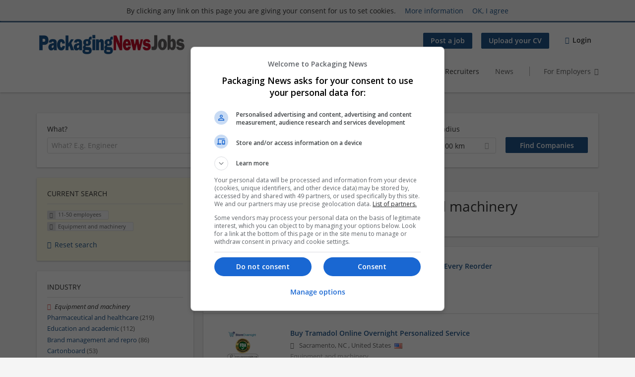

--- FILE ---
content_type: text/html; charset=utf-8
request_url: https://jobs.packagingnews.co.uk/companies/11-50-employees/equipment-and-machinery
body_size: 14806
content:
<!DOCTYPE html>
<!--[if IEMobile 7]><html class="no-js ie iem7" lang="en-GB" dir="ltr"><![endif]-->
<!--[if lte IE 6]><html class="no-js ie lt-ie9 lt-ie8 lt-ie7" lang="en-GB" dir="ltr"><![endif]-->
<!--[if (IE 7)&(!IEMobile)]><html class="no-js ie lt-ie9 lt-ie8" lang="en-GB" dir="ltr"><![endif]-->
<!--[if IE 8]><html class="no-js ie lt-ie9" lang="en-GB" dir="ltr"><![endif]-->
<!--[if (gte IE 9)|(gt IEMobile 7)]><html class="no-js ie" lang="en-GB" dir="ltr" prefix="og: http://ogp.me/ns# content: http://purl.org/rss/1.0/modules/content/ dc: http://purl.org/dc/terms/ foaf: http://xmlns.com/foaf/0.1/ rdfs: http://www.w3.org/2000/01/rdf-schema# sioc: http://rdfs.org/sioc/ns# sioct: http://rdfs.org/sioc/types# skos: http://www.w3.org/2004/02/skos/core# xsd: http://www.w3.org/2001/XMLSchema#"><![endif]-->
<!--[if !IE]><!--><html class="no-js" lang="en-GB" dir="ltr" prefix="og: http://ogp.me/ns# content: http://purl.org/rss/1.0/modules/content/ dc: http://purl.org/dc/terms/ foaf: http://xmlns.com/foaf/0.1/ rdfs: http://www.w3.org/2000/01/rdf-schema# sioc: http://rdfs.org/sioc/ns# sioct: http://rdfs.org/sioc/types# skos: http://www.w3.org/2004/02/skos/core# xsd: http://www.w3.org/2001/XMLSchema#"><!--<![endif]-->
<head>
  <title>11-50 employees Equipment and machinery Companies | Packaging News Jobs</title>
  <!--[if IE]><![endif]-->
<meta charset="utf-8" />
<meta name="description" content="13 11-50 employees Equipment and machinery Companies - Company search on Packaging News Jobs." />
<script type="application/ld+json">{"@context":"http:\/\/schema.org","@type":"WebSite","name":"Packaging News Jobs","url":"https:\/\/jobs.packagingnews.co.uk"}</script>
<script type="application/ld+json">{"@context":"http:\/\/schema.org","@type":"Organization","url":"https:\/\/jobs.packagingnews.co.uk","logo":"https:\/\/jobs.packagingnews.co.uk\/sites\/all\/themes\/packaging\/logo.png"}</script>
<link as="image" href="https://jobs.packagingnews.co.uk/sites/all/themes/packaging/logo.png" rel="preload" />
<link as="font" href="https://jobs.packagingnews.co.uk/profiles/recruiter/themes/epiq/dist/fonts/fontawesome-webfont.woff" type="font/woff" crossorigin="1" rel="preload" />
<link as="font" href="https://jobs.packagingnews.co.uk/sites/all/themes/packaging/dist/fonts/opensans/OpenSans.woff?v=1.0.0" crossorigin="1" type="font/woff2" rel="preload" />
<link as="font" href="https://jobs.packagingnews.co.uk/sites/all/themes/packaging/dist/fonts/opensans/OpenSans.woff2?v=1.0.0" crossorigin="1" type="font/woff2" rel="preload" />
<link as="font" href="https://jobs.packagingnews.co.uk/sites/all/themes/packaging/dist/fonts/opensans/OpenSans-Bold.woff?v=1.0.0" crossorigin="1" type="font/woff2" rel="preload" />
<link as="font" href="https://jobs.packagingnews.co.uk/sites/all/themes/packaging/dist/fonts/opensans/OpenSans-Bold.woff2?v=1.0.0" crossorigin="1" type="font/woff2" rel="preload" />
<link as="font" href="https://jobs.packagingnews.co.uk/sites/all/themes/packaging/dist/fonts/opensans/OpenSans-Italic.woff?v=1.0.0" crossorigin="1" type="font/woff2" rel="preload" />
<link as="font" href="https://jobs.packagingnews.co.uk/sites/all/themes/packaging/dist/fonts/opensans/OpenSans-Italic.woff2?v=1.0.0" crossorigin="1" type="font/woff2" rel="preload" />
<link as="font" href="https://jobs.packagingnews.co.uk/sites/all/themes/packaging/dist/fonts/opensans/OpenSans-Semibold.woff?v=1.0.0" crossorigin="1" type="font/woff2" rel="preload" />
<link as="font" href="https://jobs.packagingnews.co.uk/sites/all/themes/packaging/dist/fonts/opensans/OpenSans-Semibold.woff2?v=1.0.0" crossorigin="1" type="font/woff2" rel="preload" />
<link rel="shortcut icon" href="https://jobs.packagingnews.co.uk/sites/all/themes/packaging/favicon.ico" type="image/vnd.microsoft.icon" />
<script>window.dataLayer = window.dataLayer || []; window.dataLayer.push();</script>
<link rel="profile" href="http://www.w3.org/1999/xhtml/vocab" />
<meta property="og:image" name="twitter:image:src" content="https://jobs.packagingnews.co.uk/sites/all/themes/packaging/dist/images/og-image.jpg" />
<meta property="og:image" content="https://jobs.packagingnews.co.uk/sites/all/themes/packaging/dist/images/og-image.jpg" />
<meta name="HandheldFriendly" content="true" />
<meta name="MobileOptimized" content="width" />
<meta http-equiv="cleartype" content="on" />
<link rel="apple-touch-icon" href="https://jobs.packagingnews.co.uk/sites/all/themes/packaging/apple-touch-icon.png" />
<link rel="apple-touch-icon-precomposed" href="https://jobs.packagingnews.co.uk/sites/all/themes/packaging/apple-touch-icon-precomposed.png" />
<meta name="viewport" content="width=device-width, initial-scale=1.0, minimum-scale=1.0" />
<link rel="canonical" href="https://jobs.packagingnews.co.uk/companies/11-50-employees/equipment-and-machinery" />
<meta property="og:site_name" content="Packaging News Jobs" />
<meta property="og:type" content="article" />
<meta property="og:url" content="https://jobs.packagingnews.co.uk/companies/11-50-employees/equipment-and-machinery" />
  <link type="text/css" rel="stylesheet" href="https://jobs.packagingnews.co.uk/sites/default/files/advagg_css/css__ecI-b0vwEJN6z93gbin_rJzyoreyiqbGbvGNw-Nq9Js__v3bu_jS-KalT7VWCxG4S2YHDhQB22AbKBgcaS8N0x9U__LJYh36Sp2aXw9KgfC3oO9wu_xjRgzOjfBrPDHhFqAAA.css" media="all" />
<style>@font-face{font-family:'drop';src:local(Arial),local(Droid)}@font-face{font-family:'spinjs';src:local(Arial),local(Droid)}.ajax-progress div.throbber{font-family:spinjs !important;line-height:15px;text-indent:1px;word-spacing:33px;letter-spacing:50px;font-size:25px;font-weight:400;text-decoration:none;color:#475a69;background-color:#000}</style>
<link type="text/css" rel="stylesheet" href="https://jobs.packagingnews.co.uk/sites/default/files/advagg_css/css__zssMyhLwPNMFiKBkhEzWgt_gm4_7RDxYVAgIBaiaTek__hnVmKlel1-GIzeZh1ULhPweK3x_wbjFFYB0EwwTPwA0__LJYh36Sp2aXw9KgfC3oO9wu_xjRgzOjfBrPDHhFqAAA.css" media="all" />

<!--[if lte IE 8]>
<link type="text/css" rel="stylesheet" href="https://jobs.packagingnews.co.uk/sites/default/files/advagg_css/css__POdMS5p3Zd3xUkvNiTyWZMzAOK7niTYZ3xRSlQDDglI__BKjuSI0JqYyWuLuPYKLyudw-KgbePrUmtN3peIzBfA8__LJYh36Sp2aXw9KgfC3oO9wu_xjRgzOjfBrPDHhFqAAA.css" media="all" />
<![endif]-->
  <script>
<!--//--><![CDATA[//><!--
function advagg_mod_4(){advagg_mod_4.count=++advagg_mod_4.count||1;try{if(advagg_mod_4.count<=40){var googletag=googletag||{};googletag.cmd=googletag.cmd||[];googletag.slots=googletag.slots||{};advagg_mod_4.count=100;}}
catch(e){if(advagg_mod_4.count>=40){throw e;}
else{window.setTimeout(advagg_mod_4,250);}}}
function advagg_mod_4_check(){if(window.jQuery&&window.Drupal&&window.Drupal.settings){advagg_mod_4();}
else{window.setTimeout(advagg_mod_4_check,250);}}
advagg_mod_4_check();
//--><!]]>
</script>
<script>
<!--//--><![CDATA[//><!--
function advagg_mod_5(){advagg_mod_5.count=++advagg_mod_5.count||1;try{if(advagg_mod_5.count<=40){(function(){var gads=document.createElement("script");gads.async=true;gads.src="https://www.googletagservices.com/tag/js/gpt.js"
var node=document.getElementsByTagName("script")[0];node.parentNode.insertBefore(gads,node);}());advagg_mod_5.count=100;}}
catch(e){if(advagg_mod_5.count>=40){throw e;}
else{window.setTimeout(advagg_mod_5,250);}}}
function advagg_mod_5_check(){if(window.jQuery&&window.Drupal&&window.Drupal.settings){advagg_mod_5();}
else{window.setTimeout(advagg_mod_5_check,250);}}
advagg_mod_5_check();
//--><!]]>
</script>
<script>
<!--//--><![CDATA[//><!--
function advagg_mod_6(){advagg_mod_6.count=++advagg_mod_6.count||1;try{if(advagg_mod_6.count<=40){googletag.cmd.push(function(){googletag.pubads().enableAsyncRendering();googletag.pubads().enableSingleRequest();googletag.pubads().collapseEmptyDivs();googletag.enableServices();});advagg_mod_6.count=100;}}
catch(e){if(advagg_mod_6.count>=40){throw e;}
else{window.setTimeout(advagg_mod_6,250);}}}
function advagg_mod_6_check(){if(window.jQuery&&window.Drupal&&window.Drupal.settings){advagg_mod_6();}
else{window.setTimeout(advagg_mod_6_check,250);}}
advagg_mod_6_check();
//--><!]]>
</script>
</head>
<body class="html not-front not-logged-in page-search page-search-companies page-search-companies-11-50-employees page-search-companies-11-50-employees-equipment-and-machinery i18n-en-UK section-search sidebar-first has-branding-logo" x-ms-format-detection="none">
  <a href="#main-content" class="element-invisible element-focusable">Skip to main content</a>
  <noscript aria-hidden="true"><iframe src="https://www.googletagmanager.com/ns.html?id=GTM-TQ3VDN8" height="0" width="0" style="display:none;visibility:hidden" title="Google Tag Manager">Google Tag Manager</iframe></noscript>  <div  class="l-page">
  <header class="l-header" role="banner">
    <div class="l-mobile-menu">
      <div class="menu">
        <button class="menu--mobile__switch svg-icon--action svg-icon">
          
<span class="recruiter-epiq-icon svg-icon"  class="recruiter-epiq-icon svg-icon">
<svg xmlns="http://www.w3.org/2000/svg" role="img" aria-labelledby="bars" viewBox="0 0 100 100">
      <title id="bars">Menu</title>
    <use
    xlink:href="https://jobs.packagingnews.co.uk/sites/all/themes/packaging/dist/icons/defs/icons.svg?refresh2#bars"></use>
</svg>
</span>
        </button>
      </div>
      <div class="l-branding-mobile">
                              <a href="/"
               title="Packaging News Jobs" rel="home"
               class="site-logo">
              <img src="https://jobs.packagingnews.co.uk/sites/all/themes/packaging/logo.png"
                   alt="Packaging News Jobs logo" width="400" height="60"/>
            </a>
                                </div>
      <a href="/jobs" class="svg-icon--action svg-icon">
        
<span class="recruiter-epiq-icon svg-icon"  class="recruiter-epiq-icon svg-icon">
<svg xmlns="http://www.w3.org/2000/svg" role="img" aria-labelledby="search" viewBox="0 0 100 100">
      <title id="search">Search for jobs</title>
    <use
    xlink:href="https://jobs.packagingnews.co.uk/sites/all/themes/packaging/dist/icons/defs/icons.svg?refresh2#search"></use>
</svg>
</span>
      </a>
    </div>
    <div class="l-container">
      <div class="l-branding">
                  <a href="/"
             title="Packaging News Jobs" rel="home"
             class="site-logo">
            <img src="https://jobs.packagingnews.co.uk/sites/all/themes/packaging/logo.png"
                 alt="Packaging News Jobs logo" width="400" height="60"/>
          </a>
                
                      </div>

            <div class="l-navigation-container mobile-menu">
        <div class="navigation__mobile-menu-branding">
                      <a href="/"
               title="Packaging News Jobs" rel="home"
               class="site-logo">
              <img src="https://jobs.packagingnews.co.uk/sites/all/themes/packaging/logo.png"
                   alt="Packaging News Jobs logo" width="400" height="60"/>
            </a>
                    <button class="mobile-menu__close svg-icon--action">
            
<span class="recruiter-epiq-icon svg-icon svg-icon--action"  class="recruiter-epiq-icon svg-icon svg-icon--action">
<svg xmlns="http://www.w3.org/2000/svg" role="img" aria-labelledby="times" viewBox="0 0 100 100">
      <title id="times">Close menu</title>
    <use
    xlink:href="https://jobs.packagingnews.co.uk/sites/all/themes/packaging/dist/icons/defs/icons.svg?refresh2#times"></use>
</svg>
</span>
          </button>
        </div>
        <div class="l-navigation-top">
                      <div class="l-region l-region--navigation-top">
    <nav id="block-menu-menu-login-menu" role="navigation" aria-label="Login menu" class="block block--menu block-user-menu block--menu-menu-login-menu">
        <div class="block__title"><span><strong>Login menu</strong></span></div>
    
  <ul class="menu"><li class="first leaf"><a href="/recruiter/add-job" class="epiq-button--primary">Post a job</a></li>
<li class="leaf"><a href="/user/register" class="epiq-button--primary">Upload your CV</a></li>
<li class="last leaf"><a href="/user/login" class="login-transparent">Login</a></li>
</ul></nav>
  </div>
        </div>
        <div class="l-navigation-main">
            <div class="l-region l-region--navigation">
    <nav id="block-menu-menu-applicant-menu" role="navigation" aria-label="Applicant main menu" class="block block--menu block-main-menu block-applicant-menu block--menu-menu-applicant-menu">
        <div class="block__title"><span><strong>Applicant main menu</strong></span></div>
    
  <ul class="menu"><li class="first leaf"><a href="/resume" title="">My CV</a></li>
<li class="collapsed"><a href="/jobs" title="">Find Jobs</a></li>
<li class="leaf"><a href="/job-alert">Job Alerts</a></li>
<li class="leaf active-trail"><a href="/companies" class="active-trail active">Search Recruiters</a></li>
<li class="leaf"><a href="/news">News</a></li>
<li class="last leaf"><a href="/recruiter" class="menu-item--switch">For Employers</a></li>
</ul></nav>
  </div>
        </div>
      </div>
    </div>
  </header>

  
      <div class="l-search">
      <div class="l-container">
          <div class="l-region l-region--search">
    <div id="block-views-cc6b601be0835d68231107649541f5e8" class="block block--views block-search block-company-search block--views-cc6b601be0835d68231107649541f5e8">
        <div class="block__content">
    <form role="search" class="views-exposed-form-company-profile-search-page" action="/companies/11-50-employees/equipment-and-machinery" method="get" id="views-exposed-form-company-profile-search-page" accept-charset="UTF-8"><div><div class="views-exposed-form">
  <div class="views-exposed-widgets clearfix">
          <div id="edit-search-api-views-fulltext-wrapper" class="views-exposed-widget views-widget-filter-search_api_views_fulltext ">
                  <label for="edit-search-api-views-fulltext">
            What?          </label>
          <div class="views-widget">
            <div class="form-item form-type-autocomplete form-type-textfield form-item-search-api-views-fulltext">
 <div class="form-item-input"><input class="auto_submit form-text form-autocomplete" data-search-api-autocomplete-search="search_api_views_company_profile_search" placeholder="What? E.g. Engineer" type="text" id="edit-search-api-views-fulltext" name="search_api_views_fulltext" value="" size="30" maxlength="128" /><input type="hidden" id="edit-search-api-views-fulltext-autocomplete" value="https://jobs.packagingnews.co.uk/sapi_autocomplete.php?machine_name=search_api_views_company_profile_search" disabled="disabled" class="autocomplete" />
</div></div>
          </div>
                      </div>
                <div id="edit-company-geo-location-wrapper" class="views-exposed-widget views-widget-filter-company_geo_location has-operator ">
                  <label for="edit-company-geo-location">
            Where?          </label>
          <div class="views-widget">
            <input id="edit-company-geo-location" type="hidden" name="company_geo_location" value="" />
<div id='root-company-geo-location'><div class='views-exposed-widget' style='visibility: hidden;'><div class='geosuggest__input-wrapper'><input type='text'></div></div></div>          </div>
                      </div>
              <div class='views-exposed-widget views-widget-filter-company_geo_location views-geo-radius'>
          <label for="edit-radius">
            Radius          </label>
          <div class="views-operator">
            <div class="form-item form-type-select form-item-radius">
  <div class="form-item-input"><select aria-label="Radius" class="formawesome-enhanced form-select" id="edit-radius" name="radius"><option value="">-</option><option value="5">5 km</option><option value="25">25 km</option><option value="50">50 km</option><option value="100" selected="selected">100 km</option><option value="200">200 km</option></select>
</div></div>
          </div>
        </div>
                          <div class="views-exposed-widget views-submit-button">
      <div class="form-item form-type-submit form-item-Find-Companies">
 <input type="submit" id="edit-submit-company-profile-search" name="Find Companies" value="Find Companies" class="form-submit button button--primary" />
</div>
<input class="latitude" data-geo="lat" type="hidden" name="lat" value="" />
<input class="longitude" data-geo="lng" type="hidden" name="lon" value="" />
<input class="country" data-geo="country" type="hidden" name="country" value="" />
<input class="administrative_area_level_1" data-geo="administrative_area_level_1" type="hidden" name="administrative_area_level_1" value="" />
    </div>
      </div>
</div>
</div></form>  </div>
</div>
  </div>
      </div>
    </div>
  
  
  <div class="l-main">
    <div class="l-container">
      <div class="l-content" role="main">
        <a id="main-content"></a>
                                                                          <div class="l-region l-region--content">
    <div class="view view-company-profile-search view-id-company_profile_search view-display-id-page view-dom-id-8880382b39a37312b175de7d27f2d9bb">
            <div class="view-header">
      <h1 class="search-result-header">13 11-50 employees Equipment and machinery Companies</h1>    </div>
  
  
  
      <div class="view-content">
        <div class="views-row views-row-1 views-row-odd views-row-first">
    <div class="entity entity-profile2 profile2-company-profile company_profile--teaser company-profile--teaser clearfix" about="/company/buy-tapentadol-online-overnight-perks-every-reorder" typeof="" class="entity entity-profile2 profile2-company-profile company_profile--teaser">
  <div class="content">

    <a title='Buy Tapentadol Online  Overnight Perks with Every Reorder'
       href='/company/buy-tapentadol-online-overnight-perks-every-reorder'
      >
              <div class="company-profile__logo" >
          <picture  title="Buy Tapentadol Online  Overnight Perks with Every Reorder">
<!--[if IE 9]><video style="display: none;"><![endif]-->
<source data-srcset="https://jobs.packagingnews.co.uk/sites/default/files/styles/squared_teaser_logo_wide_1x/public/company_logos/usacuremedix_1_-_copy.png?itok=PS-Z9WQ8 1x, https://jobs.packagingnews.co.uk/sites/default/files/styles/squared_teaser_logo_wide_2x/public/company_logos/usacuremedix_1_-_copy.png?itok=2YbR1fg2 2x" data-aspectratio="200/200" media="(min-width: 1200px)" />
<source data-srcset="https://jobs.packagingnews.co.uk/sites/default/files/styles/squared_teaser_logo_narrow_1x/public/company_logos/usacuremedix_1_-_copy.png?itok=mkLE28uk 1x, https://jobs.packagingnews.co.uk/sites/default/files/styles/squared_teaser_logo_narrow_2x/public/company_logos/usacuremedix_1_-_copy.png?itok=cZ-oOnQn 2x" data-aspectratio="200/200" media="(min-width: 800px)" />
<source data-srcset="https://jobs.packagingnews.co.uk/sites/default/files/styles/squared_teaser_logo_small_1x/public/company_logos/usacuremedix_1_-_copy.png?itok=Bg9xzVRv 1x, https://jobs.packagingnews.co.uk/sites/default/files/styles/squared_teaser_logo_small_2x/public/company_logos/usacuremedix_1_-_copy.png?itok=m5xuyGBx 2x" data-aspectratio="150/150" media="(min-width: 480px)" />
<source data-srcset="https://jobs.packagingnews.co.uk/sites/default/files/styles/squared_teaser_logo_mobile_1x/public/company_logos/usacuremedix_1_-_copy.png?itok=7ivyJczS 1x, https://jobs.packagingnews.co.uk/sites/default/files/styles/squared_teaser_logo_mobile_2x/public/company_logos/usacuremedix_1_-_copy.png?itok=TbEo2qLj 2x" data-aspectratio="200/200" media="(min-width: 0px)" />
<!--[if IE 9]></video><![endif]-->
<img  class="lazyload" data-aspectratio="" data-src="https://jobs.packagingnews.co.uk/sites/default/files/styles/frontpage_company_logo/public/company_logos/usacuremedix_1_-_copy.png?itok=qbBmqBhx" alt="Buy Tapentadol Online  Overnight Perks with Every Reorder" title="Buy Tapentadol Online  Overnight Perks with Every Reorder" />
</picture>        </div>
      
      <div class="company-profile__info" >
        <h2 class="company-profile__name" >
          <div class="field field--name-field-company-name field--type-text field--label-hidden"><div class="field__items"><div class="field__item even">Buy Tapentadol Online  Overnight Perks with Every Reorder</div></div></div>        </h2>

                  <div class="company-profile__address" >
            <div class="field field--name-field-company-address field--type-addressfield field--label-hidden"><div class="field__items"><div class="field__item even"><div class="street-block"><div class="thoroughfare">20 Cooper Square, New York, NY 10003, USA</div>
<div class="premise">Dark Hollow, Camden, New Jersey, Camden, NJ 08102 United States</div></div>
<div class="addressfield-container-inline locality-block country-US"><span class="locality">Florida</span>, <span class="state">CO</span> <span class="postal-code">08102</span></div>
, <span class="country">United States</span></div></div></div><img typeof="foaf:Image" class="lazyload" data-src="https://jobs.packagingnews.co.uk/profiles/recruiter/modules/countryicons_shiny/images/us.png" alt="" />          </div>
        
                  <div class="company-profile__industry" >
            Equipment and machinery          </div>
              </div>
    </a>

    <div class="company-profile__links">
      
      
      
      
      
          </div>
  </div>
</div>
  </div>
  <div class="views-row views-row-2 views-row-even">
    <div class="entity entity-profile2 profile2-company-profile company_profile--teaser company-profile--teaser clearfix" about="/company/marketing-3" typeof="" class="entity entity-profile2 profile2-company-profile company_profile--teaser">
  <div class="content">

    <a title='Buy Tramadol Online Overnight Personalized Service'
       href='/company/marketing-3'
      >
              <div class="company-profile__logo" >
          <picture  title="Buy Tramadol Online Overnight Personalized Service">
<!--[if IE 9]><video style="display: none;"><![endif]-->
<source data-srcset="https://jobs.packagingnews.co.uk/sites/default/files/styles/squared_teaser_logo_wide_1x/public/company_logos/add_a_heading_13_13.png?itok=O8GhO3pP 1x, https://jobs.packagingnews.co.uk/sites/default/files/styles/squared_teaser_logo_wide_2x/public/company_logos/add_a_heading_13_13.png?itok=YnEut0Va 2x" data-aspectratio="200/200" media="(min-width: 1200px)" />
<source data-srcset="https://jobs.packagingnews.co.uk/sites/default/files/styles/squared_teaser_logo_narrow_1x/public/company_logos/add_a_heading_13_13.png?itok=hNRlQPZ8 1x, https://jobs.packagingnews.co.uk/sites/default/files/styles/squared_teaser_logo_narrow_2x/public/company_logos/add_a_heading_13_13.png?itok=XL72EMqa 2x" data-aspectratio="200/200" media="(min-width: 800px)" />
<source data-srcset="https://jobs.packagingnews.co.uk/sites/default/files/styles/squared_teaser_logo_small_1x/public/company_logos/add_a_heading_13_13.png?itok=19bOLhEB 1x, https://jobs.packagingnews.co.uk/sites/default/files/styles/squared_teaser_logo_small_2x/public/company_logos/add_a_heading_13_13.png?itok=Nqv5rvkt 2x" data-aspectratio="150/150" media="(min-width: 480px)" />
<source data-srcset="https://jobs.packagingnews.co.uk/sites/default/files/styles/squared_teaser_logo_mobile_1x/public/company_logos/add_a_heading_13_13.png?itok=37JUWnjc 1x, https://jobs.packagingnews.co.uk/sites/default/files/styles/squared_teaser_logo_mobile_2x/public/company_logos/add_a_heading_13_13.png?itok=H43g95SB 2x" data-aspectratio="200/200" media="(min-width: 0px)" />
<!--[if IE 9]></video><![endif]-->
<img  class="lazyload" data-aspectratio="" data-src="https://jobs.packagingnews.co.uk/sites/default/files/styles/frontpage_company_logo/public/company_logos/add_a_heading_13_13.png?itok=gjxeUoKO" alt="Buy Tramadol Online Overnight Personalized Service" title="Buy Tramadol Online Overnight Personalized Service" />
</picture>        </div>
      
      <div class="company-profile__info" >
        <h2 class="company-profile__name" >
          <div class="field field--name-field-company-name field--type-text field--label-hidden"><div class="field__items"><div class="field__item even">Buy Tramadol Online Overnight Personalized Service</div></div></div>        </h2>

                  <div class="company-profile__address" >
            <div class="field field--name-field-company-address field--type-addressfield field--label-hidden"><div class="field__items"><div class="field__item even"><div class="street-block"><div class="thoroughfare">6900 Airport Blvd</div></div>
<div class="addressfield-container-inline locality-block country-US"><span class="locality">Sacramento</span>, <span class="state">NC</span> <span class="postal-code">95837</span></div>
, <span class="country">United States</span></div></div></div><img typeof="foaf:Image" class="lazyload" data-src="https://jobs.packagingnews.co.uk/profiles/recruiter/modules/countryicons_shiny/images/us.png" alt="" />          </div>
        
                  <div class="company-profile__industry" >
            Equipment and machinery          </div>
              </div>
    </a>

    <div class="company-profile__links">
      
      
      
      
      
          </div>
  </div>
</div>
  </div>
  <div class="views-row views-row-3 views-row-odd">
    <div class="entity entity-profile2 profile2-company-profile company_profile--teaser company-profile--teaser clearfix" about="/company/cv-jobs-uae" typeof="" class="entity entity-profile2 profile2-company-profile company_profile--teaser">
  <div class="content">

    <a title='CV For Jobs UAE'
       href='/company/cv-jobs-uae'
      >
              <div class="company-profile__logo" >
          <picture  title="CV For Jobs UAE">
<!--[if IE 9]><video style="display: none;"><![endif]-->
<source data-srcset="https://jobs.packagingnews.co.uk/sites/default/files/styles/squared_teaser_logo_wide_1x/public/company_logos/cv_for_jobs_uae.jpg?itok=fGdAbqQB 1x, https://jobs.packagingnews.co.uk/sites/default/files/styles/squared_teaser_logo_wide_2x/public/company_logos/cv_for_jobs_uae.jpg?itok=JOYTwVr7 2x" data-aspectratio="200/200" media="(min-width: 1200px)" />
<source data-srcset="https://jobs.packagingnews.co.uk/sites/default/files/styles/squared_teaser_logo_narrow_1x/public/company_logos/cv_for_jobs_uae.jpg?itok=44LGIXoF 1x, https://jobs.packagingnews.co.uk/sites/default/files/styles/squared_teaser_logo_narrow_2x/public/company_logos/cv_for_jobs_uae.jpg?itok=tkXJeIX- 2x" data-aspectratio="200/200" media="(min-width: 800px)" />
<source data-srcset="https://jobs.packagingnews.co.uk/sites/default/files/styles/squared_teaser_logo_small_1x/public/company_logos/cv_for_jobs_uae.jpg?itok=yFSB7x1O 1x, https://jobs.packagingnews.co.uk/sites/default/files/styles/squared_teaser_logo_small_2x/public/company_logos/cv_for_jobs_uae.jpg?itok=rgzGtzhP 2x" data-aspectratio="150/150" media="(min-width: 480px)" />
<source data-srcset="https://jobs.packagingnews.co.uk/sites/default/files/styles/squared_teaser_logo_mobile_1x/public/company_logos/cv_for_jobs_uae.jpg?itok=QVbkPwNI 1x, https://jobs.packagingnews.co.uk/sites/default/files/styles/squared_teaser_logo_mobile_2x/public/company_logos/cv_for_jobs_uae.jpg?itok=HUn4bHmF 2x" data-aspectratio="200/200" media="(min-width: 0px)" />
<!--[if IE 9]></video><![endif]-->
<img  class="lazyload" data-aspectratio="" data-src="https://jobs.packagingnews.co.uk/sites/default/files/styles/frontpage_company_logo/public/company_logos/cv_for_jobs_uae.jpg?itok=VBAqHfod" alt="CV For Jobs UAE" title="CV For Jobs UAE" />
</picture>        </div>
      
      <div class="company-profile__info" >
        <h2 class="company-profile__name" >
          <div class="field field--name-field-company-name field--type-text field--label-hidden"><div class="field__items"><div class="field__item even">CV For Jobs UAE</div></div></div>        </h2>

                  <div class="company-profile__address" >
            <div class="field field--name-field-company-address field--type-addressfield field--label-hidden"><div class="field__items"><div class="field__item even"><div class="street-block"><div class="thoroughfare">10 Al Hubob St</div></div>
<div class="addressfield-container-inline locality-block country-AE">, <span class="state">Abu Dhabi</span></div>
, <span class="country">United Arab Emirates</span></div></div></div><img typeof="foaf:Image" class="lazyload" data-src="https://jobs.packagingnews.co.uk/profiles/recruiter/modules/countryicons_shiny/images/ae.png" alt="" />          </div>
        
                  <div class="company-profile__industry" >
            Equipment and machinery          </div>
              </div>
    </a>

    <div class="company-profile__links">
      
      
      
      
      
          </div>
  </div>
</div>
  </div>
  <div class="views-row views-row-4 views-row-even">
    <div class="entity entity-profile2 profile2-company-profile company_profile--teaser company-profile--teaser clearfix" about="/company/cong-ty-tnhh-thiet-bi-dien-va-bao-bi-cuong-thinh" typeof="" class="entity entity-profile2 profile2-company-profile company_profile--teaser">
  <div class="content">

    <a title='Công Ty TNHH Thiết Bị Điện Và Bao Bì Cường Thịnh'
       href='/company/cong-ty-tnhh-thiet-bi-dien-va-bao-bi-cuong-thinh'
      >
              <div class="company-profile__logo" >
          <picture  title="Công Ty TNHH Thiết Bị Điện Và Bao Bì Cường Thịnh">
<!--[if IE 9]><video style="display: none;"><![endif]-->
<source data-srcset="https://jobs.packagingnews.co.uk/sites/default/files/styles/squared_teaser_logo_wide_1x/public/company_logos/logo-cuong-thinh-tech.jpg?itok=0N_R4Pbz 1x, https://jobs.packagingnews.co.uk/sites/default/files/styles/squared_teaser_logo_wide_2x/public/company_logos/logo-cuong-thinh-tech.jpg?itok=qIjKp6F3 2x" data-aspectratio="200/200" media="(min-width: 1200px)" />
<source data-srcset="https://jobs.packagingnews.co.uk/sites/default/files/styles/squared_teaser_logo_narrow_1x/public/company_logos/logo-cuong-thinh-tech.jpg?itok=lsMUkZJ_ 1x, https://jobs.packagingnews.co.uk/sites/default/files/styles/squared_teaser_logo_narrow_2x/public/company_logos/logo-cuong-thinh-tech.jpg?itok=A3lsc7Hk 2x" data-aspectratio="200/200" media="(min-width: 800px)" />
<source data-srcset="https://jobs.packagingnews.co.uk/sites/default/files/styles/squared_teaser_logo_small_1x/public/company_logos/logo-cuong-thinh-tech.jpg?itok=XHIOsN9c 1x, https://jobs.packagingnews.co.uk/sites/default/files/styles/squared_teaser_logo_small_2x/public/company_logos/logo-cuong-thinh-tech.jpg?itok=-K30SLbO 2x" data-aspectratio="150/150" media="(min-width: 480px)" />
<source data-srcset="https://jobs.packagingnews.co.uk/sites/default/files/styles/squared_teaser_logo_mobile_1x/public/company_logos/logo-cuong-thinh-tech.jpg?itok=zPAHD_nr 1x, https://jobs.packagingnews.co.uk/sites/default/files/styles/squared_teaser_logo_mobile_2x/public/company_logos/logo-cuong-thinh-tech.jpg?itok=xaChEzHQ 2x" data-aspectratio="200/200" media="(min-width: 0px)" />
<!--[if IE 9]></video><![endif]-->
<img  class="lazyload" data-aspectratio="" data-src="https://jobs.packagingnews.co.uk/sites/default/files/styles/frontpage_company_logo/public/company_logos/logo-cuong-thinh-tech.jpg?itok=KwHsZ3kR" alt="Công Ty TNHH Thiết Bị Điện Và Bao Bì Cường Thịnh" title="Công Ty TNHH Thiết Bị Điện Và Bao Bì Cường Thịnh" />
</picture>        </div>
      
      <div class="company-profile__info" >
        <h2 class="company-profile__name" >
          <div class="field field--name-field-company-name field--type-text field--label-hidden"><div class="field__items"><div class="field__item even">Công Ty TNHH Thiết Bị Điện Và Bao Bì Cường Thịnh</div></div></div>        </h2>

                  <div class="company-profile__address" >
            <div class="field field--name-field-company-address field--type-addressfield field--label-hidden"><div class="field__items"><div class="field__item even"><div class="street-block"><div class="thoroughfare">237/29/11 Đường Lê Văn Khương, Quận 12, Hồ Chí Minh 70000, Việt Nam</div></div>
<div class="addressfield-container-inline locality-block country-VN"><span class="locality">Ho Chi Minh</span>, <span class="state">Ho Chi Minh</span> <span class="postal-code">700000</span></div>
, <span class="country">Vietnam</span></div></div></div><img typeof="foaf:Image" class="lazyload" data-src="https://jobs.packagingnews.co.uk/profiles/recruiter/modules/countryicons_shiny/images/vn.png" alt="" />          </div>
        
                  <div class="company-profile__industry" >
            Equipment and machinery          </div>
              </div>
    </a>

    <div class="company-profile__links">
      
      
      
      
      
          </div>
  </div>
</div>
  </div>
  <div class="views-row views-row-5 views-row-odd">
    <div class="entity entity-profile2 profile2-company-profile company_profile--teaser company-profile--teaser clearfix" about="/company/exporters-worlds" typeof="" class="entity entity-profile2 profile2-company-profile company_profile--teaser">
  <div class="content">

    <a title='Exporters worlds'
       href='/company/exporters-worlds'
      >
              <div class="company-profile__logo" >
          <picture  title="Exporters worlds">
<!--[if IE 9]><video style="display: none;"><![endif]-->
<source data-srcset="https://jobs.packagingnews.co.uk/sites/default/files/styles/squared_teaser_logo_wide_1x/public/company_logos/exporters_worlds_logo.png?itok=RCHT-AQf 1x, https://jobs.packagingnews.co.uk/sites/default/files/styles/squared_teaser_logo_wide_2x/public/company_logos/exporters_worlds_logo.png?itok=RhsdK8GU 2x" data-aspectratio="200/200" media="(min-width: 1200px)" />
<source data-srcset="https://jobs.packagingnews.co.uk/sites/default/files/styles/squared_teaser_logo_narrow_1x/public/company_logos/exporters_worlds_logo.png?itok=NYcH3kvS 1x, https://jobs.packagingnews.co.uk/sites/default/files/styles/squared_teaser_logo_narrow_2x/public/company_logos/exporters_worlds_logo.png?itok=jx8zCvX3 2x" data-aspectratio="200/200" media="(min-width: 800px)" />
<source data-srcset="https://jobs.packagingnews.co.uk/sites/default/files/styles/squared_teaser_logo_small_1x/public/company_logos/exporters_worlds_logo.png?itok=64o91crB 1x, https://jobs.packagingnews.co.uk/sites/default/files/styles/squared_teaser_logo_small_2x/public/company_logos/exporters_worlds_logo.png?itok=j7HdqyY5 2x" data-aspectratio="150/150" media="(min-width: 480px)" />
<source data-srcset="https://jobs.packagingnews.co.uk/sites/default/files/styles/squared_teaser_logo_mobile_1x/public/company_logos/exporters_worlds_logo.png?itok=t1fIV26y 1x, https://jobs.packagingnews.co.uk/sites/default/files/styles/squared_teaser_logo_mobile_2x/public/company_logos/exporters_worlds_logo.png?itok=zKP-uD_k 2x" data-aspectratio="200/200" media="(min-width: 0px)" />
<!--[if IE 9]></video><![endif]-->
<img  class="lazyload" data-aspectratio="" data-src="https://jobs.packagingnews.co.uk/sites/default/files/styles/frontpage_company_logo/public/company_logos/exporters_worlds_logo.png?itok=d3c-OiRy" alt="Exporters worlds" title="Exporters worlds" />
</picture>        </div>
      
      <div class="company-profile__info" >
        <h2 class="company-profile__name" >
          <div class="field field--name-field-company-name field--type-text field--label-hidden"><div class="field__items"><div class="field__item even">Exporters worlds</div></div></div>        </h2>

                  <div class="company-profile__address" >
            <div class="field field--name-field-company-address field--type-addressfield field--label-hidden"><div class="field__items"><div class="field__item even"><div class="street-block"><div class="thoroughfare">India: Kalyanpur, Kanpur, Uttar Pradesh</div></div>
<div class="addressfield-container-inline locality-block country-IN"><span class="locality">kanpur</span>, <span class="state">Uttar Pradesh</span> <span class="postal-code">208017</span></div>
, <span class="country">India</span></div></div></div><img typeof="foaf:Image" class="lazyload" data-src="https://jobs.packagingnews.co.uk/profiles/recruiter/modules/countryicons_shiny/images/in.png" alt="" />          </div>
        
                  <div class="company-profile__industry" >
            Retail | Equipment and machinery | Logistics | Food | Metal          </div>
              </div>
    </a>

    <div class="company-profile__links">
      
      
      
      
      
          </div>
  </div>
</div>
  </div>
  <div class="views-row views-row-6 views-row-even">
    <div class="entity entity-profile2 profile2-company-profile company_profile--teaser company-profile--teaser clearfix" about="/company/get-ambien-online-safe-delivery-sensitive-items" typeof="" class="entity entity-profile2 profile2-company-profile company_profile--teaser">
  <div class="content">

    <a title='Get Ambien Online Safe Delivery For Sensitive Items'
       href='/company/get-ambien-online-safe-delivery-sensitive-items'
      >
              <div class="company-profile__logo" >
          <picture  title="Get Ambien Online Safe Delivery For Sensitive Items">
<!--[if IE 9]><video style="display: none;"><![endif]-->
<source data-srcset="https://jobs.packagingnews.co.uk/sites/default/files/styles/squared_teaser_logo_wide_1x/public/company_logos/buy_ambien_online_6.png?itok=sI-9l9iN 1x, https://jobs.packagingnews.co.uk/sites/default/files/styles/squared_teaser_logo_wide_2x/public/company_logos/buy_ambien_online_6.png?itok=UwA5wBW1 2x" data-aspectratio="200/200" media="(min-width: 1200px)" />
<source data-srcset="https://jobs.packagingnews.co.uk/sites/default/files/styles/squared_teaser_logo_narrow_1x/public/company_logos/buy_ambien_online_6.png?itok=XBUqmQxV 1x, https://jobs.packagingnews.co.uk/sites/default/files/styles/squared_teaser_logo_narrow_2x/public/company_logos/buy_ambien_online_6.png?itok=Qzonb1R1 2x" data-aspectratio="200/200" media="(min-width: 800px)" />
<source data-srcset="https://jobs.packagingnews.co.uk/sites/default/files/styles/squared_teaser_logo_small_1x/public/company_logos/buy_ambien_online_6.png?itok=2MrNRcAB 1x, https://jobs.packagingnews.co.uk/sites/default/files/styles/squared_teaser_logo_small_2x/public/company_logos/buy_ambien_online_6.png?itok=TiSIVN-q 2x" data-aspectratio="150/150" media="(min-width: 480px)" />
<source data-srcset="https://jobs.packagingnews.co.uk/sites/default/files/styles/squared_teaser_logo_mobile_1x/public/company_logos/buy_ambien_online_6.png?itok=A6xqsq1w 1x, https://jobs.packagingnews.co.uk/sites/default/files/styles/squared_teaser_logo_mobile_2x/public/company_logos/buy_ambien_online_6.png?itok=VsRoo2Qx 2x" data-aspectratio="200/200" media="(min-width: 0px)" />
<!--[if IE 9]></video><![endif]-->
<img  class="lazyload" data-aspectratio="" data-src="https://jobs.packagingnews.co.uk/sites/default/files/styles/frontpage_company_logo/public/company_logos/buy_ambien_online_6.png?itok=8zeeS0_J" alt="Get Ambien Online Safe Delivery For Sensitive Items" title="Get Ambien Online Safe Delivery For Sensitive Items" />
</picture>        </div>
      
      <div class="company-profile__info" >
        <h2 class="company-profile__name" >
          <div class="field field--name-field-company-name field--type-text field--label-hidden"><div class="field__items"><div class="field__item even">Get Ambien Online Safe Delivery For Sensitive Items</div></div></div>        </h2>

                  <div class="company-profile__address" >
            <div class="field field--name-field-company-address field--type-addressfield field--label-hidden"><div class="field__items"><div class="field__item even"><div class="street-block"><div class="thoroughfare">Honolulu</div></div>
<div class="addressfield-container-inline locality-block country-US"><span class="locality">Honolulu</span>, <span class="state">MI</span> <span class="postal-code">07102</span></div>
, <span class="country">United States</span></div></div></div><img typeof="foaf:Image" class="lazyload" data-src="https://jobs.packagingnews.co.uk/profiles/recruiter/modules/countryicons_shiny/images/us.png" alt="" />          </div>
        
                  <div class="company-profile__industry" >
            Equipment and machinery          </div>
              </div>
    </a>

    <div class="company-profile__links">
      
      
      
      
      
          </div>
  </div>
</div>
  </div>
  <div class="views-row views-row-7 views-row-odd">
    <div class="entity entity-profile2 profile2-company-profile company_profile--teaser company-profile--teaser clearfix" about="/company/happy-wheels" typeof="" class="entity entity-profile2 profile2-company-profile company_profile--teaser">
  <div class="content">

    <a title='Happy Wheels'
       href='/company/happy-wheels'
      >
              <div class="company-profile__logo" >
          <picture  title="Happy Wheels">
<!--[if IE 9]><video style="display: none;"><![endif]-->
<source data-srcset="https://jobs.packagingnews.co.uk/sites/default/files/styles/squared_teaser_logo_wide_1x/public/company_logos/happy-wheels.jpg?itok=liYU2FH4 1x, https://jobs.packagingnews.co.uk/sites/default/files/styles/squared_teaser_logo_wide_2x/public/company_logos/happy-wheels.jpg?itok=omhDAzRI 2x" data-aspectratio="200/200" media="(min-width: 1200px)" />
<source data-srcset="https://jobs.packagingnews.co.uk/sites/default/files/styles/squared_teaser_logo_narrow_1x/public/company_logos/happy-wheels.jpg?itok=40OrO3Jm 1x, https://jobs.packagingnews.co.uk/sites/default/files/styles/squared_teaser_logo_narrow_2x/public/company_logos/happy-wheels.jpg?itok=FnleDHLo 2x" data-aspectratio="200/200" media="(min-width: 800px)" />
<source data-srcset="https://jobs.packagingnews.co.uk/sites/default/files/styles/squared_teaser_logo_small_1x/public/company_logos/happy-wheels.jpg?itok=YhlUl8Jn 1x, https://jobs.packagingnews.co.uk/sites/default/files/styles/squared_teaser_logo_small_2x/public/company_logos/happy-wheels.jpg?itok=tW8FL7Gn 2x" data-aspectratio="150/150" media="(min-width: 480px)" />
<source data-srcset="https://jobs.packagingnews.co.uk/sites/default/files/styles/squared_teaser_logo_mobile_1x/public/company_logos/happy-wheels.jpg?itok=oiicKPFx 1x, https://jobs.packagingnews.co.uk/sites/default/files/styles/squared_teaser_logo_mobile_2x/public/company_logos/happy-wheels.jpg?itok=ALy33IJv 2x" data-aspectratio="200/200" media="(min-width: 0px)" />
<!--[if IE 9]></video><![endif]-->
<img  class="lazyload" data-aspectratio="" data-src="https://jobs.packagingnews.co.uk/sites/default/files/styles/frontpage_company_logo/public/company_logos/happy-wheels.jpg?itok=Hv9OqY76" alt="Happy Wheels" title="Happy Wheels" />
</picture>        </div>
      
      <div class="company-profile__info" >
        <h2 class="company-profile__name" >
          <div class="field field--name-field-company-name field--type-text field--label-hidden"><div class="field__items"><div class="field__item even">Happy Wheels</div></div></div>        </h2>

                  <div class="company-profile__address" >
            <div class="field field--name-field-company-address field--type-addressfield field--label-hidden"><div class="field__items"><div class="field__item even"><div class="street-block"><div class="thoroughfare">New York</div></div>
<div class="addressfield-container-inline locality-block country-US"><span class="locality">New York</span>, <span class="state">NY</span> <span class="postal-code">08094</span></div>
, <span class="country">United States</span></div></div></div><img typeof="foaf:Image" class="lazyload" data-src="https://jobs.packagingnews.co.uk/profiles/recruiter/modules/countryicons_shiny/images/us.png" alt="" />          </div>
        
                  <div class="company-profile__industry" >
            Equipment and machinery          </div>
              </div>
    </a>

    <div class="company-profile__links">
      
      
      
      
      
          </div>
  </div>
</div>
  </div>
  <div class="views-row views-row-8 views-row-even">
    <div class="entity entity-profile2 profile2-company-profile company_profile--teaser company-profile--teaser clearfix" about="/company/house-mlmc" typeof="" class="entity entity-profile2 profile2-company-profile company_profile--teaser">
  <div class="content">

    <a title='House of MLMC'
       href='/company/house-mlmc'
      >
              <div class="company-profile__logo" >
          <picture  title="House of MLMC">
<!--[if IE 9]><video style="display: none;"><![endif]-->
<source data-srcset="https://jobs.packagingnews.co.uk/sites/default/files/styles/squared_teaser_logo_wide_1x/public/company_logos/the_house_of_mlmc.png?itok=DB_5HbYG 1x, https://jobs.packagingnews.co.uk/sites/default/files/styles/squared_teaser_logo_wide_2x/public/company_logos/the_house_of_mlmc.png?itok=cI0ystFj 2x" data-aspectratio="200/200" media="(min-width: 1200px)" />
<source data-srcset="https://jobs.packagingnews.co.uk/sites/default/files/styles/squared_teaser_logo_narrow_1x/public/company_logos/the_house_of_mlmc.png?itok=QeMQeeH1 1x, https://jobs.packagingnews.co.uk/sites/default/files/styles/squared_teaser_logo_narrow_2x/public/company_logos/the_house_of_mlmc.png?itok=Ngnl9Owj 2x" data-aspectratio="200/200" media="(min-width: 800px)" />
<source data-srcset="https://jobs.packagingnews.co.uk/sites/default/files/styles/squared_teaser_logo_small_1x/public/company_logos/the_house_of_mlmc.png?itok=3rhXs0C6 1x, https://jobs.packagingnews.co.uk/sites/default/files/styles/squared_teaser_logo_small_2x/public/company_logos/the_house_of_mlmc.png?itok=iqfRGonf 2x" data-aspectratio="150/150" media="(min-width: 480px)" />
<source data-srcset="https://jobs.packagingnews.co.uk/sites/default/files/styles/squared_teaser_logo_mobile_1x/public/company_logos/the_house_of_mlmc.png?itok=QeukRY5Q 1x, https://jobs.packagingnews.co.uk/sites/default/files/styles/squared_teaser_logo_mobile_2x/public/company_logos/the_house_of_mlmc.png?itok=HZgh6uZM 2x" data-aspectratio="200/200" media="(min-width: 0px)" />
<!--[if IE 9]></video><![endif]-->
<img  class="lazyload" data-aspectratio="" data-src="https://jobs.packagingnews.co.uk/sites/default/files/styles/frontpage_company_logo/public/company_logos/the_house_of_mlmc.png?itok=6Fuo3bbT" alt="House of MLMC" title="House of MLMC" />
</picture>        </div>
      
      <div class="company-profile__info" >
        <h2 class="company-profile__name" >
          <div class="field field--name-field-company-name field--type-text field--label-hidden"><div class="field__items"><div class="field__item even">House of MLMC</div></div></div>        </h2>

                  <div class="company-profile__address" >
            <div class="field field--name-field-company-address field--type-addressfield field--label-hidden"><div class="field__items"><div class="field__item even"><div class="street-block"><div class="thoroughfare">Delhi</div></div>
<div class="addressfield-container locality-block country-GB country-hidden"><div class="locality">Delhi</div>
<div class="postal-code">12021</div></div>
</div></div></div>          </div>
        
                  <div class="company-profile__industry" >
            Metal | Equipment and machinery          </div>
              </div>
    </a>

    <div class="company-profile__links">
      
      
      
      
      
          </div>
  </div>
</div>
  </div>
  <div class="views-row views-row-9 views-row-odd">
    <div class="entity entity-profile2 profile2-company-profile company_profile--teaser company-profile--teaser clearfix" about="/company/order-adderall-online-overnight-no-rx-home-usps-delivery" typeof="" class="entity entity-profile2 profile2-company-profile company_profile--teaser">
  <div class="content">

    <a title='Order Adderall Online Overnight No Rx Home USPS Delivery'
       href='/company/order-adderall-online-overnight-no-rx-home-usps-delivery'
      >
              <div class="company-profile__logo" >
          <picture  title="Order Adderall Online Overnight No Rx Home USPS Delivery">
<!--[if IE 9]><video style="display: none;"><![endif]-->
<source data-srcset="https://jobs.packagingnews.co.uk/sites/default/files/styles/squared_teaser_logo_wide_1x/public/company_logos/percocetonline_1.png?itok=Q73dmLyR 1x, https://jobs.packagingnews.co.uk/sites/default/files/styles/squared_teaser_logo_wide_2x/public/company_logos/percocetonline_1.png?itok=KwnCEP6N 2x" data-aspectratio="200/200" media="(min-width: 1200px)" />
<source data-srcset="https://jobs.packagingnews.co.uk/sites/default/files/styles/squared_teaser_logo_narrow_1x/public/company_logos/percocetonline_1.png?itok=CzqpZ9ue 1x, https://jobs.packagingnews.co.uk/sites/default/files/styles/squared_teaser_logo_narrow_2x/public/company_logos/percocetonline_1.png?itok=CDW-tAO_ 2x" data-aspectratio="200/200" media="(min-width: 800px)" />
<source data-srcset="https://jobs.packagingnews.co.uk/sites/default/files/styles/squared_teaser_logo_small_1x/public/company_logos/percocetonline_1.png?itok=dytMaAjE 1x, https://jobs.packagingnews.co.uk/sites/default/files/styles/squared_teaser_logo_small_2x/public/company_logos/percocetonline_1.png?itok=Z0UYPOFO 2x" data-aspectratio="150/150" media="(min-width: 480px)" />
<source data-srcset="https://jobs.packagingnews.co.uk/sites/default/files/styles/squared_teaser_logo_mobile_1x/public/company_logos/percocetonline_1.png?itok=FDvdGm0O 1x, https://jobs.packagingnews.co.uk/sites/default/files/styles/squared_teaser_logo_mobile_2x/public/company_logos/percocetonline_1.png?itok=oGIDXStw 2x" data-aspectratio="200/200" media="(min-width: 0px)" />
<!--[if IE 9]></video><![endif]-->
<img  class="lazyload" data-aspectratio="" data-src="https://jobs.packagingnews.co.uk/sites/default/files/styles/frontpage_company_logo/public/company_logos/percocetonline_1.png?itok=p3lZuCxc" alt="Order Adderall Online Overnight No Rx Home USPS Delivery" title="Order Adderall Online Overnight No Rx Home USPS Delivery" />
</picture>        </div>
      
      <div class="company-profile__info" >
        <h2 class="company-profile__name" >
          <div class="field field--name-field-company-name field--type-text field--label-hidden"><div class="field__items"><div class="field__item even">Order Adderall Online Overnight No Rx Home USPS Delivery</div></div></div>        </h2>

                  <div class="company-profile__address" >
            <div class="field field--name-field-company-address field--type-addressfield field--label-hidden"><div class="field__items"><div class="field__item even"><div class="street-block"><div class="thoroughfare">10805 Kriserin Cir Chester Virginia 23831</div></div>
<div class="addressfield-container-inline locality-block country-US"><span class="locality">Virginia</span>, <span class="state">PR</span> <span class="postal-code">23831</span></div>
, <span class="country">United States</span></div></div></div><img typeof="foaf:Image" class="lazyload" data-src="https://jobs.packagingnews.co.uk/profiles/recruiter/modules/countryicons_shiny/images/us.png" alt="" />          </div>
        
                  <div class="company-profile__industry" >
            Equipment and machinery          </div>
              </div>
    </a>

    <div class="company-profile__links">
      
      
      
      
      
          </div>
  </div>
</div>
  </div>
  <div class="views-row views-row-10 views-row-even views-row-last">
    <div class="entity entity-profile2 profile2-company-profile company_profile--teaser company-profile--teaser clearfix" about="/company/order-roxicodone-5mg-online-minutes-trusted-pharmacy-bestpharmacyinuscom" typeof="" class="entity entity-profile2 profile2-company-profile company_profile--teaser">
  <div class="content">

    <a title='  Order Roxicodone 5mg Online in Minutes   | Trusted Pharmacy – bestpharmacyinus.com'
       href='/company/order-roxicodone-5mg-online-minutes-trusted-pharmacy-bestpharmacyinuscom'
      >
              <div class="company-profile__logo" >
          <picture  title="  Order Roxicodone 5mg Online in Minutes   | Trusted Pharmacy – bestpharmacyinus.com">
<!--[if IE 9]><video style="display: none;"><![endif]-->
<source data-srcset="https://jobs.packagingnews.co.uk/sites/default/files/styles/squared_teaser_logo_wide_1x/public/company_logos/85f7a4a1be7a41b7b76b55899251f06b_9.jpg?itok=amFOFNN7 1x, https://jobs.packagingnews.co.uk/sites/default/files/styles/squared_teaser_logo_wide_2x/public/company_logos/85f7a4a1be7a41b7b76b55899251f06b_9.jpg?itok=cTF8ILmm 2x" data-aspectratio="200/200" media="(min-width: 1200px)" />
<source data-srcset="https://jobs.packagingnews.co.uk/sites/default/files/styles/squared_teaser_logo_narrow_1x/public/company_logos/85f7a4a1be7a41b7b76b55899251f06b_9.jpg?itok=zZkGSHCZ 1x, https://jobs.packagingnews.co.uk/sites/default/files/styles/squared_teaser_logo_narrow_2x/public/company_logos/85f7a4a1be7a41b7b76b55899251f06b_9.jpg?itok=rUCZjo3Y 2x" data-aspectratio="200/200" media="(min-width: 800px)" />
<source data-srcset="https://jobs.packagingnews.co.uk/sites/default/files/styles/squared_teaser_logo_small_1x/public/company_logos/85f7a4a1be7a41b7b76b55899251f06b_9.jpg?itok=f_l72tbq 1x, https://jobs.packagingnews.co.uk/sites/default/files/styles/squared_teaser_logo_small_2x/public/company_logos/85f7a4a1be7a41b7b76b55899251f06b_9.jpg?itok=P537FDFu 2x" data-aspectratio="150/150" media="(min-width: 480px)" />
<source data-srcset="https://jobs.packagingnews.co.uk/sites/default/files/styles/squared_teaser_logo_mobile_1x/public/company_logos/85f7a4a1be7a41b7b76b55899251f06b_9.jpg?itok=7GDYCbI7 1x, https://jobs.packagingnews.co.uk/sites/default/files/styles/squared_teaser_logo_mobile_2x/public/company_logos/85f7a4a1be7a41b7b76b55899251f06b_9.jpg?itok=bd0z2Vo4 2x" data-aspectratio="200/200" media="(min-width: 0px)" />
<!--[if IE 9]></video><![endif]-->
<img  class="lazyload" data-aspectratio="" data-src="https://jobs.packagingnews.co.uk/sites/default/files/styles/frontpage_company_logo/public/company_logos/85f7a4a1be7a41b7b76b55899251f06b_9.jpg?itok=lTb2lJhi" alt="  Order Roxicodone 5mg Online in Minutes   | Trusted Pharmacy – bestpharmacyinus.com" title="  Order Roxicodone 5mg Online in Minutes   | Trusted Pharmacy – bestpharmacyinus.com" />
</picture>        </div>
      
      <div class="company-profile__info" >
        <h2 class="company-profile__name" >
          <div class="field field--name-field-company-name field--type-text field--label-hidden"><div class="field__items"><div class="field__item even">  Order Roxicodone 5mg Online in Minutes   | Trusted Pharmacy – bestpharmacyinus.com</div></div></div>        </h2>

                  <div class="company-profile__address" >
            <div class="field field--name-field-company-address field--type-addressfield field--label-hidden"><div class="field__items"><div class="field__item even"><div class="street-block"><div class="thoroughfare">19110 Van Ness Ave, Torrance, CA 90501</div></div>
<div class="addressfield-container-inline locality-block country-US"><span class="locality">Torrance</span>, <span class="state">CA</span> <span class="postal-code">90501</span></div>
, <span class="country">United States</span></div></div></div><img typeof="foaf:Image" class="lazyload" data-src="https://jobs.packagingnews.co.uk/profiles/recruiter/modules/countryicons_shiny/images/us.png" alt="" />          </div>
        
                  <div class="company-profile__industry" >
            Equipment and machinery          </div>
              </div>
    </a>

    <div class="company-profile__links">
      
      
      
      
      
          </div>
  </div>
</div>
  </div>
    </div>
  
      <h2 class="element-invisible">Pages</h2><ul class="pager"><li class="pager__item pager__item--current">1</li>
<li class="pager__item"><a href="/companies/11-50-employees/equipment-and-machinery?page=1">2</a></li>
<li class="pager__item pager__item--next"><a href="/companies/11-50-employees/equipment-and-machinery?page=1">next</a></li>
</ul>  
  
  
  
  
</div>  </div>
              </div>

      <div role="complementary" class="l-region l-region--sidebar-first mini-exposed-filters sidebar--facetapi mobile-menu"'>
<div class="navigation__mobile-menu-branding">
      <a href="/"
       title="Packaging News Jobs" rel="home"
       class="site-logo">
      <img src="https://jobs.packagingnews.co.uk/sites/all/themes/packaging/logo.png"
           alt="Packaging News Jobs"/>
    </a>
    <button class="mobile-menu__close svg-icon--action">
    
<span class="recruiter-epiq-icon svg-icon svg-icon--action"  class="recruiter-epiq-icon svg-icon svg-icon--action">
<svg xmlns="http://www.w3.org/2000/svg" role="img" aria-labelledby="times--2" viewBox="0 0 100 100">
      <title id="times--2">Close menu</title>
    <use
    xlink:href="https://jobs.packagingnews.co.uk/sites/all/themes/packaging/dist/icons/defs/icons.svg?refresh2#times"></use>
</svg>
</span>
  </button>
</div>
<div id="block-current-search-company-search-current-search" class="block block--current-search block--current-search-company-search-current-search">
        <div class="block__title"><span>Current search</span></div>
      <div class="block__content">
    <div class="current-search-item current-search-item-active current-search-item-active-items"><ul class=""><li class="active"><a href="/companies/equipment-and-machinery" rel="nofollow" class="active"><i class="facetapi-clear"></i> <span class="element-invisible"> Remove &lt;span class=&#039;facetapi-facet-text&#039;&gt;11-50 employees&lt;/span&gt; filter </span></a><span class='facetapi-facet-text'>11-50 employees</span></li>
<li class="active active"><a href="/companies/11-50-employees" rel="nofollow" class="active"><i class="facetapi-clear"></i> <span class="element-invisible"> Remove &lt;span class=&#039;facetapi-facet-text&#039;&gt;Equipment and machinery&lt;/span&gt; filter </span></a><span class='facetapi-facet-text'>Equipment and machinery</span></li>
</ul></div><a href="/companies" class="recruiter-seo__clear-search">Reset search</a>  </div>
</div>
<div id="block-facetapi-134ofvkgwum9f4kkawjy0hlxcm1wdi3p" class="block block--facetapi block--facetapi-134ofvkgwum9f4kkawjy0hlxcm1wdi3p block--menu">
        <div class="block__title"><span>Industry</span></div>
      <div class="block__content">
    <ul class="facetapi-facetapi-links facetapi-facet-field-company-profile-infofield-company-industryparents-all" id="facetapi-facet-search-apicompany-profile-search-block-field-company-profile-infofield-company-industryparents-all"><li class="active leaf"><a href="/companies/11-50-employees" class="facetapi-active active" id="facetapi-link--19" title="Remove Equipment and machinery filter"><i class="facetapi-clear"></i> </a><span class="facetapi-facet-text">Equipment and machinery</span></li>
<li class="leaf"><a href="/companies/11-50-employees/pharmaceutical-and-healthcare" class="facetapi-inactive" id="facetapi-link--20"><span class="facetapi-facet-text">Pharmaceutical and healthcare</span> <span class="facetapi-link__counter">(219)</span></a></li>
<li class="leaf"><a href="/companies/11-50-employees/education-and-academic" class="facetapi-inactive" id="facetapi-link--21"><span class="facetapi-facet-text">Education and academic</span> <span class="facetapi-link__counter">(112)</span></a></li>
<li class="leaf"><a href="/companies/11-50-employees/brand-management-and-repro" class="facetapi-inactive" id="facetapi-link--22"><span class="facetapi-facet-text">Brand management and repro</span> <span class="facetapi-link__counter">(86)</span></a></li>
<li class="leaf"><a href="/companies/11-50-employees/cartonboard" class="facetapi-inactive" id="facetapi-link--23"><span class="facetapi-facet-text">Cartonboard</span> <span class="facetapi-link__counter">(53)</span></a></li>
<li class="leaf"><a href="/companies/11-50-employees/beauty-and-cosmetics" class="facetapi-inactive" id="facetapi-link--24"><span class="facetapi-facet-text">Beauty and cosmetics</span> <span class="facetapi-link__counter">(44)</span></a></li>
<li class="leaf"><a href="/companies/11-50-employees/design-and-branding" class="facetapi-inactive" id="facetapi-link--25"><span class="facetapi-facet-text">Design and branding</span> <span class="facetapi-link__counter">(39)</span></a></li>
<li class="leaf"><a href="/companies/11-50-employees/closures" class="facetapi-inactive" id="facetapi-link--26"><span class="facetapi-facet-text">Closures</span> <span class="facetapi-link__counter">(26)</span></a></li>
<li class="leaf"><a href="/companies/11-50-employees/retail" class="facetapi-inactive" id="facetapi-link--27"><span class="facetapi-facet-text">Retail</span> <span class="facetapi-link__counter">(21)</span></a></li>
<li class="leaf"><a href="/companies/11-50-employees/recruitment" class="facetapi-inactive" id="facetapi-link--28"><span class="facetapi-facet-text">Recruitment</span> <span class="facetapi-link__counter">(12)</span></a></li>
<li class="leaf"><a href="/companies/11-50-employees/contract-packing" class="facetapi-inactive" id="facetapi-link--29"><span class="facetapi-facet-text">Contract packing</span> <span class="facetapi-link__counter">(11)</span></a></li>
<li class="leaf"><a href="/companies/11-50-employees/luxury" class="facetapi-inactive" id="facetapi-link--30"><span class="facetapi-facet-text">Luxury</span> <span class="facetapi-link__counter">(10)</span></a></li>
<li class="leaf"><a href="/companies/11-50-employees/packaging-consultancy" class="facetapi-inactive" id="facetapi-link--31"><span class="facetapi-facet-text">Packaging consultancy</span> <span class="facetapi-link__counter">(8)</span></a></li>
<li class="leaf"><a href="/companies/11-50-employees/waste-management-and-recycling" class="facetapi-inactive" id="facetapi-link--32"><span class="facetapi-facet-text">Waste management and recycling</span> <span class="facetapi-link__counter">(6)</span></a></li>
<li class="leaf"><a href="/companies/11-50-employees/converting" class="facetapi-inactive" id="facetapi-link--33"><span class="facetapi-facet-text">Converting</span> <span class="facetapi-link__counter">(5)</span></a></li>
<li class="leaf"><a href="/companies/11-50-employees/industrial-packaging" class="facetapi-inactive" id="facetapi-link--34"><span class="facetapi-facet-text">Industrial packaging</span> <span class="facetapi-link__counter">(5)</span></a></li>
<li class="leaf"><a href="/companies/11-50-employees/logistics" class="facetapi-inactive" id="facetapi-link--35"><span class="facetapi-facet-text">Logistics</span> <span class="facetapi-link__counter">(5)</span></a></li>
<li class="leaf"><a href="/companies/11-50-employees/packaging-materials" class="facetapi-inactive" id="facetapi-link--36"><span class="facetapi-facet-text">Packaging materials</span> <span class="facetapi-link__counter">(4)</span></a></li>
<li class="leaf"><a href="/companies/11-50-employees/printing" class="facetapi-inactive" id="facetapi-link--37"><span class="facetapi-facet-text">Printing</span> <span class="facetapi-link__counter">(4)</span></a></li>
<li class="leaf"><a href="/companies/11-50-employees/drink" class="facetapi-inactive" id="facetapi-link--38"><span class="facetapi-facet-text">Drink</span> <span class="facetapi-link__counter">(3)</span></a></li>
</ul>  </div>
</div>
<div id="block-facetapi-22wkjq6lwqo4hqpsmjruedvyw8g9sydu" class="block block--facetapi block--facetapi-22wkjq6lwqo4hqpsmjruedvyw8g9sydu block--menu">
        <div class="block__title"><span>Occupational fields </span></div>
      <div class="block__content">
    <ul class="facetapi-facetapi-links facetapi-facet-field-company-profile-infofield-company-occupational-fieldparents-all" id="facetapi-facet-search-apicompany-profile-search-block-field-company-profile-infofield-company-occupational-fieldparents-all"><li class="leaf"><a href="/companies/11-50-employees/equipment-and-machinery/account-management" class="facetapi-inactive" id="facetapi-link--39"><span class="facetapi-facet-text">Account management</span> <span class="facetapi-link__counter">(2)</span></a></li>
<li class="leaf"><a href="/companies/11-50-employees/equipment-and-machinery/accounts-and-finance" class="facetapi-inactive" id="facetapi-link--40"><span class="facetapi-facet-text">Accounts and finance</span> <span class="facetapi-link__counter">(2)</span></a></li>
<li class="leaf"><a href="/companies/11-50-employees/equipment-and-machinery/business-development" class="facetapi-inactive" id="facetapi-link--41"><span class="facetapi-facet-text">Business development</span> <span class="facetapi-link__counter">(2)</span></a></li>
<li class="leaf"><a href="/companies/11-50-employees/equipment-and-machinery/buying" class="facetapi-inactive" id="facetapi-link--42"><span class="facetapi-facet-text">Buying</span> <span class="facetapi-link__counter">(1)</span></a></li>
<li class="leaf"><a href="/companies/11-50-employees/equipment-and-machinery/customer-services" class="facetapi-inactive" id="facetapi-link--43"><span class="facetapi-facet-text">Customer Services</span> <span class="facetapi-link__counter">(1)</span></a></li>
<li class="leaf"><a href="/companies/11-50-employees/equipment-and-machinery/director" class="facetapi-inactive" id="facetapi-link--44"><span class="facetapi-facet-text">Director</span> <span class="facetapi-link__counter">(1)</span></a></li>
<li class="leaf"><a href="/companies/11-50-employees/equipment-and-machinery/management" class="facetapi-inactive" id="facetapi-link--45"><span class="facetapi-facet-text">Management</span> <span class="facetapi-link__counter">(1)</span></a></li>
</ul>  </div>
</div>
<div id="block-facetapi-usswd5gzg1z3tievm8fpjcgy7mgffbho" class="block block--facetapi block--facetapi-usswd5gzg1z3tievm8fpjcgy7mgffbho block--menu">
        <div class="block__title"><span>Fields of study</span></div>
      <div class="block__content">
    <ul class="facetapi-facetapi-links facetapi-facet-field-company-profile-infofield-company-field-of-studiesparents-all" id="facetapi-facet-search-apicompany-profile-search-block-field-company-profile-infofield-company-field-of-studiesparents-all"><li class="leaf"><a href="/companies/11-50-employees/business-administration-management/equipment-and-machinery" class="facetapi-inactive" id="facetapi-link--14"><span class="facetapi-facet-text">Business administration / Management</span> <span class="facetapi-link__counter">(3)</span></a></li>
<li class="leaf"><a href="/companies/11-50-employees/biology-pharma/equipment-and-machinery" class="facetapi-inactive" id="facetapi-link--15"><span class="facetapi-facet-text">Biology / Pharma</span> <span class="facetapi-link__counter">(2)</span></a></li>
<li class="leaf"><a href="/companies/11-50-employees/architecture-building-technique/equipment-and-machinery" class="facetapi-inactive" id="facetapi-link--16"><span class="facetapi-facet-text">Architecture / Building technique</span> <span class="facetapi-link__counter">(1)</span></a></li>
<li class="leaf"><a href="/companies/11-50-employees/chemical-industry/equipment-and-machinery" class="facetapi-inactive" id="facetapi-link--17"><span class="facetapi-facet-text">Chemical industry</span> <span class="facetapi-link__counter">(1)</span></a></li>
<li class="leaf"><a href="/companies/11-50-employees/health-care-management/equipment-and-machinery" class="facetapi-inactive" id="facetapi-link--18"><span class="facetapi-facet-text">Health / Care management</span> <span class="facetapi-link__counter">(1)</span></a></li>
</ul>  </div>
</div>
<div id="block-facetapi-i62gy32abxgg51hoog1vxmlwptrqywqk" class="block block--facetapi block--facetapi-i62gy32abxgg51hoog1vxmlwptrqywqk block--menu">
        <div class="block__title"><span>Company size</span></div>
      <div class="block__content">
    <ul class="facetapi-facetapi-links facetapi-facet-field-company-profile-infofield-company-size" id="facetapi-facet-search-apicompany-profile-search-block-field-company-profile-infofield-company-size"><li class="active leaf"><a href="/companies/equipment-and-machinery" class="facetapi-active active" id="facetapi-link--9" title="Remove 11-50 employees filter"><i class="facetapi-clear"></i> </a><span class="facetapi-facet-text">11-50 employees</span></li>
<li class="leaf"><a href="/companies/1-10-employees/equipment-and-machinery" class="facetapi-inactive" id="facetapi-link--10"><span class="facetapi-facet-text">1-10 employees</span> <span class="facetapi-link__counter">(10)</span></a></li>
<li class="leaf"><a href="/companies/51-250-employees/equipment-and-machinery" class="facetapi-inactive" id="facetapi-link--11"><span class="facetapi-facet-text">51-250 employees</span> <span class="facetapi-link__counter">(6)</span></a></li>
<li class="leaf"><a href="/companies/1000-employees/equipment-and-machinery" class="facetapi-inactive" id="facetapi-link--12"><span class="facetapi-facet-text">1000+ employees</span> <span class="facetapi-link__counter">(2)</span></a></li>
<li class="leaf"><a href="/companies/251-1000-employees/equipment-and-machinery" class="facetapi-inactive" id="facetapi-link--13"><span class="facetapi-facet-text">251-1000 employees</span> <span class="facetapi-link__counter">(1)</span></a></li>
</ul>  </div>
</div>
</div>
          </div>
  </div>

  <footer role="contentinfo">
    <div class="l-footer">
      <div class="l-container">
          <div class="l-region l-region--footer">
    <div id="block-block-1" class="block block--block block--block-1">
        <div class="block__content">
    <p><img alt="" src="/sites/default/files/packaging_news_jobs_logo_hr.png" style="width: 250px; height: 38px;" /></p>
<ul class="social-icons">
<li class="social-icons--facebook">
  <a href="https://www.facebook.com/packagingnews.co.uk/" rel="nofollow" target="_blank"><span>Facebook</span></a>
</li>
<li class="social-icons--twitter">
  <a href="https://twitter.com/packnews" rel="nofollow" target="_blank"><span>Twitter</span></a>
</li>
</ul>
  </div>
</div>
<nav id="block-menu-menu-for-applicants" role="navigation" aria-label="CANDIDATES" class="block block--menu block--menu-menu-for-applicants">
        <h2 class="block__title">CANDIDATES</h2>
    
  <ul class="menu"><li class="first leaf"><a href="/resume">My CV</a></li>
<li class="leaf"><a href="/jobs">Find jobs</a></li>
<li class="leaf active-trail"><a href="/companies" class="active-trail active">Search recruiters</a></li>
<li class="last leaf"><a href="/browse-jobs">Browse job catalog</a></li>
</ul></nav>
<nav id="block-menu-menu-for-recruiters" role="navigation" aria-label="RECRUITERS" class="block block--menu block--menu-menu-for-recruiters">
        <h2 class="block__title">RECRUITERS</h2>
    
  <ul class="menu"><li class="first leaf"><a href="/company">My company profile</a></li>
<li class="leaf"><a href="/manage/job">Manage jobs</a></li>
<li class="last leaf"><a href="/search/resume">Search CV&#039;s</a></li>
</ul></nav>
<nav id="block-menu-menu-usefull-links" role="navigation" aria-label="General" class="block block--menu block--menu-menu-usefull-links">
        <h2 class="block__title">General</h2>
    
  <ul class="menu"><li class="first leaf"><a href="/about-us">About us</a></li>
<li class="leaf"><a href="/contact">Contact us</a></li>
<li class="leaf"><a href="https://www.metropolis.co.uk/consents/privacy/">Privacy policy</a></li>
<li class="last leaf"><a href="https://www.emap.com/recruitment-terms-and-conditions">Terms &amp; conditions</a></li>
</ul></nav>
  </div>
      </div>
    </div>

          <div class="l-footer-second">
        <div class="l-container">
            <div class="l-region l-region--footer-second">
    <div id="block-block-2" class="block block--block block--block-2">
        <div class="block__content">
    <p>Powered by <a href="https://www.jobiqo.com/" target="_blank">JOBIQO</a></p>
  </div>
</div>
  </div>
        </div>
      </div>
      </footer>

</div>
<div class="md-overlay"></div>
  
<!--[if lte IE 9]>
<script src="https://jobs.packagingnews.co.uk/sites/default/files/advagg_js/js__fUgWgfUL05vVnOTeJOvgVG5tKPqFWsa2OvHKNvcSTM4__NUIhfqbWkR0fZg34jQ4OOwA8NQbF7WJNEt858qip1Hc__LJYh36Sp2aXw9KgfC3oO9wu_xjRgzOjfBrPDHhFqAAA.js#ie9-" onload="if(jQuery.isFunction(jQuery.holdReady)){jQuery.holdReady(true);};function advagg_mod_1(){advagg_mod_1.count=++advagg_mod_1.count||1;try{if(advagg_mod_1.count<=40){init_drupal_core_settings();advagg_mod_1.count=100;}}
catch(e){if(advagg_mod_1.count>=40){throw e;}
else{window.setTimeout(advagg_mod_1,1);}}}
function advagg_mod_1_check(){if(window.init_drupal_core_settings&&window.jQuery&&window.Drupal){advagg_mod_1();}
else{window.setTimeout(advagg_mod_1_check,1);}}
advagg_mod_1_check();"></script>
<![endif]-->

<!--[if gt IE 9]>
<script src="https://jobs.packagingnews.co.uk/sites/default/files/advagg_js/js__fUgWgfUL05vVnOTeJOvgVG5tKPqFWsa2OvHKNvcSTM4__NUIhfqbWkR0fZg34jQ4OOwA8NQbF7WJNEt858qip1Hc__LJYh36Sp2aXw9KgfC3oO9wu_xjRgzOjfBrPDHhFqAAA.js#ie10+" defer="defer" onload="if(jQuery.isFunction(jQuery.holdReady)){jQuery.holdReady(true);};function advagg_mod_1(){advagg_mod_1.count=++advagg_mod_1.count||1;try{if(advagg_mod_1.count<=40){init_drupal_core_settings();advagg_mod_1.count=100;}}
catch(e){if(advagg_mod_1.count>=40){throw e;}
else{window.setTimeout(advagg_mod_1,1);}}}
function advagg_mod_1_check(){if(window.init_drupal_core_settings&&window.jQuery&&window.Drupal){advagg_mod_1();}
else{window.setTimeout(advagg_mod_1_check,1);}}
advagg_mod_1_check();"></script>
<![endif]-->

<!--[if !IE]><!-->
<script src="https://jobs.packagingnews.co.uk/sites/default/files/advagg_js/js__fUgWgfUL05vVnOTeJOvgVG5tKPqFWsa2OvHKNvcSTM4__NUIhfqbWkR0fZg34jQ4OOwA8NQbF7WJNEt858qip1Hc__LJYh36Sp2aXw9KgfC3oO9wu_xjRgzOjfBrPDHhFqAAA.js" defer="defer" onload="if(jQuery.isFunction(jQuery.holdReady)){jQuery.holdReady(true);};function advagg_mod_1(){advagg_mod_1.count=++advagg_mod_1.count||1;try{if(advagg_mod_1.count<=40){init_drupal_core_settings();advagg_mod_1.count=100;}}
catch(e){if(advagg_mod_1.count>=40){throw e;}
else{window.setTimeout(advagg_mod_1,1);}}}
function advagg_mod_1_check(){if(window.init_drupal_core_settings&&window.jQuery&&window.Drupal){advagg_mod_1();}
else{window.setTimeout(advagg_mod_1_check,1);}}
advagg_mod_1_check();"></script>
<!--<![endif]-->
<script>
<!--//--><![CDATA[//><!--
function advagg_mod_3(){advagg_mod_3.count=++advagg_mod_3.count||1;try{if(advagg_mod_3.count<=40){document.createElement("picture");advagg_mod_3.count=100;}}
catch(e){if(advagg_mod_3.count>=40){throw e;}
else{window.setTimeout(advagg_mod_3,250);}}}
function advagg_mod_3_check(){if(window.jQuery&&window.Drupal&&window.Drupal.settings){advagg_mod_3();}
else{window.setTimeout(advagg_mod_3_check,250);}}
advagg_mod_3_check();
//--><!]]>
</script>
<script src="https://jobs.packagingnews.co.uk/sites/default/files/advagg_js/js__Y9HgPtHkPE3zHKuYGBBOxdMF1Sbpy8sUqctcdHpujGA__TTXKDoJVt_aHn9x1pY5oB65W4UxX0oIeEtwRwAxcdt8__LJYh36Sp2aXw9KgfC3oO9wu_xjRgzOjfBrPDHhFqAAA.js" defer="defer"></script>
<script src="https://maps.googleapis.com/maps/api/js?key=AIzaSyD16lTiNyZdSkzsD5_D8gTePerLR_rPQ8I&amp;libraries=places&amp;language=en"></script>
<script src="https://jobs.packagingnews.co.uk/sites/default/files/advagg_js/js__HZvkuWwIYETSjq0SDCqbitQc_uibBRMCoFtr0Z0HVaA__c31z-h4QDQkRzPZoiEsJD5DlITxPmEQr2ZKPQCOnw7Y__LJYh36Sp2aXw9KgfC3oO9wu_xjRgzOjfBrPDHhFqAAA.js" defer="defer"></script>
<script src="https://jobs.packagingnews.co.uk/sites/default/files/advagg_js/js__sFPiGtMG3UL_jaQ8kU0AbDAVfthhTuU5n8Wt0oKigPU__QGnT5oXyoAkrshDPCLyiuUNdkZYHlGNfdw1hW6VTAek__LJYh36Sp2aXw9KgfC3oO9wu_xjRgzOjfBrPDHhFqAAA.js" defer="defer"></script>
<script src="https://jobs.packagingnews.co.uk/sites/default/files/advagg_js/js__2Anhq8cfg7jW5LKla6nuDCQw9dk6_xtiKE3s0bkAOYA__i9b_4pqFTp-dcCiDbWpB8fkzNCk-kOmIavAOvlqkTNQ__LJYh36Sp2aXw9KgfC3oO9wu_xjRgzOjfBrPDHhFqAAA.js" defer="defer"></script>
<script src="https://jobs.packagingnews.co.uk/sites/default/files/advagg_js/js__XP5DCsQPY6MC0yZULmDacBIOjX7i7FibjaXZ_lbifeI__zAGKzw9oLAojelLb3EGtcGdoQIEX-yaJ98UAYbglv-M__LJYh36Sp2aXw9KgfC3oO9wu_xjRgzOjfBrPDHhFqAAA.js" defer="defer"></script>
<script src="https://jobs.packagingnews.co.uk/sites/default/files/advagg_js/js__wbS5KHvmAoa09jVfJBR0T6YI4cPq2_ffFw_Jrph74ZM__j8xryFt_R_1tP28CP1PhOA8g4dGIg82X73kua57WjXo__LJYh36Sp2aXw9KgfC3oO9wu_xjRgzOjfBrPDHhFqAAA.js" defer="defer"></script>
<script>
<!--//--><![CDATA[//><!--
function init_drupal_core_settings() {jQuery.extend(Drupal.settings, {"basePath":"\/","pathPrefix":"","setHasJsCookie":0,"jqueryUpdate":{"migrateMute":true,"migrateTrace":false},"overlay":{"paths":{"admin":"user\/*\/addressbook\/*\/create\nuser\/*\/addressbook\/*\/edit\/*\nuser\/*\/addressbook\/*\/delete\/*\nnode\/*\/access\nimport\nimport\/*\nnode\/*\/import\nnode\/*\/delete-items\nnode\/*\/log\nfield-collection\/*\/*\/edit\nfield-collection\/*\/*\/delete\nfield-collection\/*\/add\/*\/*\nnode\/*\/edit\nnode\/*\/delete\nnode\/*\/revisions\nnode\/*\/revisions\/*\/revert\nnode\/*\/revisions\/*\/delete\nnode\/add\nnode\/add\/*\nnode\/*\/group\ngroup\/*\/*\/overlay\/dismiss-message\njob-bookmarks-anon\njob-bookmarks-anon\/*\nfield-collection\/*\/*\/*\nreplicate\/*\/*\nnode\/*\/replicate\nfield-collection\/*\/*\/replicate\nuser\/*\/socialmedia\nbatch\ntaxonomy\/term\/*\/edit\nuser\/*\/cancel\nuser\/*\/edit\/*\nnode\/*\/revisions\/view\/*\/*\nuser\/*\/saved-searches\ncontact\nresume_set_hidden\/*\njob_unpublish\/*\nmanage\/job\/buy_upgrade\/*\njob_application_reject\/*\nresume-contact-request\/*\nresume-contact-request-approved\/*\nresume-contact-request-approved-prompt\/*\nuser\/verify\nrecruiter\/add-job","non_admin":"admin\/structure\/block\/demo\/*\nfield-collection\/*\/*\/view\nadmin\/reports\/status\/php\nadmin\/commerce\/orders\/*\/pdf-invoice"},"pathPrefixes":["en","id-lang"],"ajaxCallback":"overlay-ajax"},"better_exposed_filters":{"views":{"company_profile_search":{"displays":{"page":{"filters":{"search_api_views_fulltext":{"required":false},"company_geo_location":{"required":false}}}}}}},"hurricane":{"map":{"line-height":true,"text-indent":true,"word-spacing":true,"letter-spacing":true,"font-size":true,"font-weight":[null,100,200,300,400,500,600,700,800,900],"font-family":["drop","spinjs"],"text-transform":[null,"none","capitalize","uppercase"],"text-decoration":[null,"none","underline","overline","line-through","blink"],"text-align":[null,"left","right","center","justify"],"white-space":[null,"normal","pre","nowrap","pre-wrap","pre-line"],"font-style":[null,"normal","italic","oblique"],"color":false,"background-color":false}},"search_api_autocomplete":{"search_api_views_company_profile_search":{"delay":0,"custom_path":true}},"formawesome":{"excludes":[""]},"states":{"#edit-company-geo-location":{"visible":{":input[name=\u0022radius\u0022],dummy-empty":{"!value":"empty"},":input[name=\u0022radius\u0022],dummy-not-empty":{"!value":"not empty"}}}},"geocomplete_views_form":{"fields":[{"input":"edit-company-geo-location","root":"root-company-geo-location","dataSelector":"data-geo","logActivity":false,"autoSubmit":true,"submit":"edit-submit-company-profile-search","placeholder":"Where? e.g. London","returnTypes":["(cities)"],"minLength":1,"queryDelay":250,"fixtures":null,"placeDetailFields":["address_components","formatted_address"],"forceGeocompleteLabel":false,"coordinatesOverride":[]}],"location_bias_rectangle":{"swlat":49.162656400000003,"swlng":-8.6626630000000002,"nelat":60.861649999999997,"nelng":1.768926,"strictBounds":false}},"urlIsAjaxTrusted":{"\/companies\/11-50-employees\/equipment-and-machinery":true},"eu_cookie_compliance":{"cookie_policy_version":"1.0.0","popup_enabled":true,"popup_agreed_enabled":false,"popup_hide_agreed":0,"popup_clicking_confirmation":false,"popup_scrolling_confirmation":false,"popup_html_info":"\u003Cdiv\u003E\n  \u003Cdiv class=\u0022cookie-info\u0022\u003E\n    \u003Cdiv class=\u0022cookie-info__message\u0022\u003E\n      \u003Cp\u003EBy clicking any link on this page you are giving your consent for us to set cookies.\u003C\/p\u003E\n    \u003C\/div\u003E\n    \u003Cdiv class=\u0022cookie-info__links\u0022\u003E\n      \u003Ca href=\u0022javascript:void(0)\u0022 class=\u0022cookie-info__more find-more-button \u0022\u003EMore information\u003C\/a\u003E\n      \u003Ca href=\u0022javascript:void(0)\u0022 class=\u0022cookie-info__agree agree-button\u0022\u003EOK, I agree\u003C\/a\u003E\n    \u003C\/div\u003E\n  \u003C\/div\u003E\n\u003C\/div\u003E","use_mobile_message":false,"mobile_popup_html_info":"\u003Cdiv\u003E\n  \u003Cdiv class=\u0022cookie-info\u0022\u003E\n    \u003Cdiv class=\u0022cookie-info__message\u0022\u003E\n      \u003Ch2\u003EWe use cookies on this site to enhance your user experience\u003C\/h2\u003E\n\u003Cp\u003EBy tapping the Accept button, you agree to us doing so.\u003C\/p\u003E\n    \u003C\/div\u003E\n    \u003Cdiv class=\u0022cookie-info__links\u0022\u003E\n      \u003Ca href=\u0022javascript:void(0)\u0022 class=\u0022cookie-info__more find-more-button \u0022\u003EMore information\u003C\/a\u003E\n      \u003Ca href=\u0022javascript:void(0)\u0022 class=\u0022cookie-info__agree agree-button\u0022\u003EOK, I agree\u003C\/a\u003E\n    \u003C\/div\u003E\n  \u003C\/div\u003E\n\u003C\/div\u003E\n","mobile_breakpoint":768,"popup_html_agreed":"\u003Cdiv\u003E\n  \u003Cdiv class=\u0022popup-content agreed\u0022\u003E\n    \u003Cdiv id=\u0022popup-text\u0022\u003E\n      \u003Ch2\u003EThank you for accepting cookies\u003C\/h2\u003E\n\u003Cp\u003EYou can now hide this message or find out more about cookies.\u003C\/p\u003E\n    \u003C\/div\u003E\n    \u003Cdiv id=\u0022popup-buttons\u0022\u003E\n      \u003Cbutton type=\u0022button\u0022 class=\u0022hide-popup-button eu-cookie-compliance-hide-button\u0022\u003EHide\u003C\/button\u003E\n              \u003Cbutton type=\u0022button\u0022 class=\u0022find-more-button eu-cookie-compliance-more-button-thank-you\u0022 \u003EMore info\u003C\/button\u003E\n          \u003C\/div\u003E\n  \u003C\/div\u003E\n\u003C\/div\u003E","popup_use_bare_css":false,"popup_height":"auto","popup_width":"100%","popup_delay":1000,"popup_link":"https:\/\/www.metropolis.co.uk\/consents\/privacy\/","popup_link_new_window":1,"popup_position":"top","fixed_top_position":true,"popup_language":"en-UK","store_consent":false,"better_support_for_screen_readers":0,"reload_page":0,"domain":"","domain_all_sites":null,"popup_eu_only_js":0,"cookie_lifetime":100,"cookie_session":false,"disagree_do_not_show_popup":0,"method":"opt_in","allowed_cookies":"","withdraw_markup":"\u003Cbutton type=\u0022button\u0022 class=\u0022eu-cookie-withdraw-tab\u0022\u003EPrivacy settings\u003C\/button\u003E\n\u003Cdiv class=\u0022eu-cookie-withdraw-banner\u0022\u003E\n  \u003Cdiv class=\u0022popup-content info\u0022\u003E\n    \u003Cdiv id=\u0022popup-text\u0022\u003E\n      \u003Ch2\u003EWe use cookies on this site to enhance your user experience\u003C\/h2\u003E\n\u003Cp\u003EYou have given your consent for us to set cookies.\u003C\/p\u003E\n    \u003C\/div\u003E\n    \u003Cdiv id=\u0022popup-buttons\u0022\u003E\n      \u003Cbutton type=\u0022button\u0022 class=\u0022eu-cookie-withdraw-button\u0022\u003EWithdraw consent\u003C\/button\u003E\n    \u003C\/div\u003E\n  \u003C\/div\u003E\n\u003C\/div\u003E\n","withdraw_enabled":false,"withdraw_button_on_info_popup":false,"cookie_categories":[],"cookie_categories_details":[],"enable_save_preferences_button":true,"cookie_name":"","cookie_value_disagreed":"0","cookie_value_agreed_show_thank_you":"1","cookie_value_agreed":"2","containing_element":"body","automatic_cookies_removal":true,"close_button_action":"close_banner"},"currentPath":"search\/companies\/11-50-employees\/equipment-and-machinery","currentPathIsAdmin":false,"baseUrl":"https:\/\/jobs.packagingnews.co.uk","jobsPageUrl":"https:\/\/jobs.packagingnews.co.uk\/jobs","facetapi":{"facets":[{"limit":"5","id":"facetapi-facet-search-apicompany-profile-search-block-field-company-profile-infofield-company-industryparents-all","searcher":"search_api@company_profile_search","realmName":"block","facetName":"field_company_profile_info:field_company_industry:parents_all","queryType":null,"widget":"facetapi_links","showMoreText":"Show more","showFewerText":"Show fewer"},{"limit":"5","id":"facetapi-facet-search-apicompany-profile-search-block-field-company-profile-infofield-company-occupational-fieldparents-all","searcher":"search_api@company_profile_search","realmName":"block","facetName":"field_company_profile_info:field_company_occupational_field:parents_all","queryType":null,"widget":"facetapi_links","showMoreText":"Show more","showFewerText":"Show fewer"},{"limit":"5","id":"facetapi-facet-search-apicompany-profile-search-block-field-company-profile-infofield-company-field-of-studiesparents-all","searcher":"search_api@company_profile_search","realmName":"block","facetName":"field_company_profile_info:field_company_field_of_studies:parents_all","queryType":null,"widget":"facetapi_links","showMoreText":"Show more","showFewerText":"Show fewer"},{"limit":"5","id":"facetapi-facet-search-apicompany-profile-search-block-field-company-profile-infofield-company-size","searcher":"search_api@company_profile_search","realmName":"block","facetName":"field_company_profile_info:field_company_size","queryType":null,"widget":"facetapi_links","showMoreText":"Show more","showFewerText":"Show fewer"}]},"dataLayer":{"languages":{"en":{"language":"en","name":"English","native":"English","direction":"0","enabled":"0","plurals":"0","formula":"","domain":"","prefix":"en-inactive","weight":"0","javascript":""},"en-UK":{"language":"en-UK","name":"English","native":"English","direction":"0","enabled":"1","plurals":"0","formula":"","domain":"","prefix":"en","weight":"0","javascript":"rZvICILSvYra9CmPdz1D_FzLZqv07PYBRQB4-EHykTg"},"id-lang":{"language":"id-lang","name":"ID","native":"ID","direction":"0","enabled":"1","plurals":"0","formula":"","domain":"","prefix":"id-lang","weight":"0","javascript":"_gcVGQpXDhTPwSqmuNcJMGUCbarAeDlmtzklvoJ2Iwk"},"jq":{"language":"jq","name":"Jobiqo","native":"Jobiqo","direction":"0","enabled":"0","plurals":"0","formula":"","domain":"","prefix":"jq","weight":"0","javascript":""}},"defaultLang":"en-UK"},"epiqFormLabelFocusDisable":true,"ajaxPageState":{"js":{"public:\/\/google_tag\/google_tag.script.js":1,"profiles\/recruiter\/modules\/tag1d7es_jquery_update\/replace\/jquery\/3.7.1\/jquery.min.js":1,"profiles\/recruiter\/modules\/tag1d7es_jquery_update\/js\/jquery_migrate.js":1,"profiles\/recruiter\/modules\/tag1d7es_jquery_update\/replace\/jquery-migrate\/3\/jquery-migrate.min.js":1,"misc\/jquery-extend-3.4.0.js":1,"misc\/jquery-html-prefilter-3.5.0-backport.js":1,"misc\/jquery.once.js":1,"misc\/drupal.js":1,"profiles\/recruiter\/themes\/omega\/omega\/js\/no-js.js":1,"profiles\/recruiter\/modules\/tag1d7es_jquery_update\/js\/jquery_browser.js":1,"profiles\/recruiter\/modules\/tag1d7es_jquery_update\/replace\/jquery-ui-1.14.0\/jquery-ui.min.js":1,"misc\/jquery.ba-bbq.js":1,"modules\/overlay\/overlay-parent.js":1,"profiles\/recruiter\/modules\/hurricane\/hurricane.js":1,"profiles\/recruiter\/libraries\/spinjs\/spin.js":1,"profiles\/recruiter\/modules\/hurricane\/hurricane_spinjs\/spinjs.js":1,"profiles\/recruiter\/libraries\/selectize.js\/dist\/js\/standalone\/selectize.js":1,"profiles\/recruiter\/modules\/formawesome\/js\/formawesome.selectize-accessible.js":1,"profiles\/recruiter\/modules\/formawesome\/js\/formawesome.selectize.js":1,"profiles\/recruiter\/modules\/tag1d7es_jquery_update\/replace\/ui\/external\/jquery.cookie.js":1,"misc\/states.js":1,"misc\/form-single-submit.js":1,"profiles\/recruiter\/modules\/entityreference\/js\/entityreference.js":1,"public:\/\/languages\/en-UK_rZvICILSvYra9CmPdz1D_FzLZqv07PYBRQB4-EHykTg.js":1,"misc\/autocomplete.js":1,"profiles\/recruiter\/modules\/search_api_autocomplete\/search_api_autocomplete.js":1,"https:\/\/maps.googleapis.com\/maps\/api\/js?key=AIzaSyD16lTiNyZdSkzsD5_D8gTePerLR_rPQ8I\u0026libraries=places\u0026language=en":1,"profiles\/recruiter\/modules\/picture\/lazysizes\/lazysizes.js":1,"profiles\/recruiter\/themes\/epiq\/bower_components\/hammerjs\/hammer.js":1,"profiles\/recruiter\/themes\/epiq\/dist\/js\/mobile_menu.js":1,"profiles\/recruiter\/modules\/facetapi\/facetapi.js":1,"profiles\/recruiter\/modules\/datalayer\/datalayer.js":1,"profiles\/recruiter\/modules\/hurricane\/hurricane_integration\/hurricane_autocomplete.js":1,"profiles\/recruiter\/modules\/recruiter_internal\/recruiter_geocomplete\/js\/dist\/main.js":1,"profiles\/recruiter\/modules\/formawesome\/js\/formawesome.status.js":1,"profiles\/recruiter\/themes\/epiq\/bower_components\/jquery-tiptip\/jquery.tipTip.minified.js":1,"profiles\/recruiter\/themes\/epiq\/bower_components\/matchMedia\/matchMedia.js":1,"profiles\/recruiter\/themes\/epiq\/bower_components\/jquery-placeholder\/jquery.placeholder.js":1,"profiles\/recruiter\/themes\/epiq\/bower_components\/svgxuse\/svgxuse.js":1,"profiles\/recruiter\/themes\/epiq\/dist\/js\/dialog.js":1,"profiles\/recruiter\/themes\/epiq\/dist\/js\/dropbutton.js":1,"profiles\/recruiter\/themes\/epiq\/dist\/js\/overlay.js":1,"profiles\/recruiter\/themes\/epiq\/dist\/js\/main.js":1,"profiles\/recruiter\/themes\/epiq\/dist\/js\/polyfill.js":1,"sites\/all\/themes\/emap\/dist\/js\/emap.js":1,"profiles\/recruiter\/modules\/tag1d7es_jquery_update\/js\/jquery_position.js":1,"profiles\/recruiter\/modules\/picture\/picturefill\/picturefill.js":1,"profiles\/recruiter\/modules\/picture\/picture.js":1,"profiles\/recruiter\/modules\/eu_cookie_compliance\/js\/eu_cookie_compliance.min.js":1}}}); 
if(jQuery.isFunction(jQuery.holdReady)){jQuery.holdReady(false);}} if(window.jQuery && window.Drupal){init_drupal_core_settings();}
//--><!]]>
</script>
<script src="https://jobs.packagingnews.co.uk/sites/default/files/advagg_js/js__edi1RWwyabDGjSJvnxCDmKlVHoRpJRN4NLUWmK1oaK8__PtE-N_zacy8ztxXbZwQ0-c0Xz68Rxr2o2jllLFS-mJE__LJYh36Sp2aXw9KgfC3oO9wu_xjRgzOjfBrPDHhFqAAA.js" defer="defer"></script>
<script>
<!--//--><![CDATA[//><!--
function advagg_mod_2(){advagg_mod_2.count=++advagg_mod_2.count||1;try{if(advagg_mod_2.count<=40){window.eu_cookie_compliance_cookie_name="";advagg_mod_2.count=100;}}
catch(e){if(advagg_mod_2.count>=40){throw e;}
else{window.setTimeout(advagg_mod_2,250);}}}
function advagg_mod_2_check(){if(window.jQuery&&window.Drupal&&window.Drupal.settings){advagg_mod_2();}
else{window.setTimeout(advagg_mod_2_check,250);}}
advagg_mod_2_check();
//--><!]]>
</script>
<script src="https://jobs.packagingnews.co.uk/sites/default/files/advagg_js/js__KBG0_mdrr4-oYZI38-Z3FIRha-ij3cv0aZc9_q3mkpE__tMp6fNcIm4hDJMs-jiTeD2Yj0dCFb5lcQj8Qb9ZLC-w__LJYh36Sp2aXw9KgfC3oO9wu_xjRgzOjfBrPDHhFqAAA.js" defer="defer"></script>
</body>
</html>
